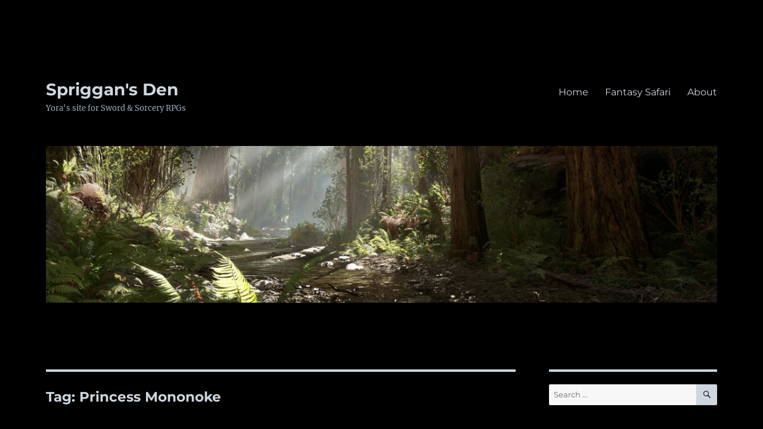

--- FILE ---
content_type: text/html; charset=UTF-8
request_url: http://spriggans-den.com/tag/princess-mononoke/
body_size: 16206
content:
<!DOCTYPE html>
<html lang="en-US" prefix="og: http://ogp.me/ns#" class="no-js">
<head>
	<meta charset="UTF-8">
	<meta name="viewport" content="width=device-width, initial-scale=1.0">
	<link rel="profile" href="https://gmpg.org/xfn/11">
		<script>(function(html){html.className = html.className.replace(/\bno-js\b/,'js')})(document.documentElement);</script>
<title>Princess Mononoke &#8211; Spriggan&#039;s Den</title>
<meta name='robots' content='max-image-preview:large' />
	<style>img:is([sizes="auto" i], [sizes^="auto," i]) { contain-intrinsic-size: 3000px 1500px }</style>
	<link rel="alternate" type="application/rss+xml" title="Spriggan&#039;s Den &raquo; Feed" href="https://spriggans-den.com/feed/" />
<link rel="alternate" type="application/rss+xml" title="Spriggan&#039;s Den &raquo; Comments Feed" href="https://spriggans-den.com/comments/feed/" />
<link rel="alternate" type="application/rss+xml" title="Spriggan&#039;s Den &raquo; Princess Mononoke Tag Feed" href="https://spriggans-den.com/tag/princess-mononoke/feed/" />
<script>
window._wpemojiSettings = {"baseUrl":"https:\/\/s.w.org\/images\/core\/emoji\/16.0.1\/72x72\/","ext":".png","svgUrl":"https:\/\/s.w.org\/images\/core\/emoji\/16.0.1\/svg\/","svgExt":".svg","source":{"concatemoji":"http:\/\/spriggans-den.com\/wp-includes\/js\/wp-emoji-release.min.js?ver=6.8.3"}};
/*! This file is auto-generated */
!function(s,n){var o,i,e;function c(e){try{var t={supportTests:e,timestamp:(new Date).valueOf()};sessionStorage.setItem(o,JSON.stringify(t))}catch(e){}}function p(e,t,n){e.clearRect(0,0,e.canvas.width,e.canvas.height),e.fillText(t,0,0);var t=new Uint32Array(e.getImageData(0,0,e.canvas.width,e.canvas.height).data),a=(e.clearRect(0,0,e.canvas.width,e.canvas.height),e.fillText(n,0,0),new Uint32Array(e.getImageData(0,0,e.canvas.width,e.canvas.height).data));return t.every(function(e,t){return e===a[t]})}function u(e,t){e.clearRect(0,0,e.canvas.width,e.canvas.height),e.fillText(t,0,0);for(var n=e.getImageData(16,16,1,1),a=0;a<n.data.length;a++)if(0!==n.data[a])return!1;return!0}function f(e,t,n,a){switch(t){case"flag":return n(e,"\ud83c\udff3\ufe0f\u200d\u26a7\ufe0f","\ud83c\udff3\ufe0f\u200b\u26a7\ufe0f")?!1:!n(e,"\ud83c\udde8\ud83c\uddf6","\ud83c\udde8\u200b\ud83c\uddf6")&&!n(e,"\ud83c\udff4\udb40\udc67\udb40\udc62\udb40\udc65\udb40\udc6e\udb40\udc67\udb40\udc7f","\ud83c\udff4\u200b\udb40\udc67\u200b\udb40\udc62\u200b\udb40\udc65\u200b\udb40\udc6e\u200b\udb40\udc67\u200b\udb40\udc7f");case"emoji":return!a(e,"\ud83e\udedf")}return!1}function g(e,t,n,a){var r="undefined"!=typeof WorkerGlobalScope&&self instanceof WorkerGlobalScope?new OffscreenCanvas(300,150):s.createElement("canvas"),o=r.getContext("2d",{willReadFrequently:!0}),i=(o.textBaseline="top",o.font="600 32px Arial",{});return e.forEach(function(e){i[e]=t(o,e,n,a)}),i}function t(e){var t=s.createElement("script");t.src=e,t.defer=!0,s.head.appendChild(t)}"undefined"!=typeof Promise&&(o="wpEmojiSettingsSupports",i=["flag","emoji"],n.supports={everything:!0,everythingExceptFlag:!0},e=new Promise(function(e){s.addEventListener("DOMContentLoaded",e,{once:!0})}),new Promise(function(t){var n=function(){try{var e=JSON.parse(sessionStorage.getItem(o));if("object"==typeof e&&"number"==typeof e.timestamp&&(new Date).valueOf()<e.timestamp+604800&&"object"==typeof e.supportTests)return e.supportTests}catch(e){}return null}();if(!n){if("undefined"!=typeof Worker&&"undefined"!=typeof OffscreenCanvas&&"undefined"!=typeof URL&&URL.createObjectURL&&"undefined"!=typeof Blob)try{var e="postMessage("+g.toString()+"("+[JSON.stringify(i),f.toString(),p.toString(),u.toString()].join(",")+"));",a=new Blob([e],{type:"text/javascript"}),r=new Worker(URL.createObjectURL(a),{name:"wpTestEmojiSupports"});return void(r.onmessage=function(e){c(n=e.data),r.terminate(),t(n)})}catch(e){}c(n=g(i,f,p,u))}t(n)}).then(function(e){for(var t in e)n.supports[t]=e[t],n.supports.everything=n.supports.everything&&n.supports[t],"flag"!==t&&(n.supports.everythingExceptFlag=n.supports.everythingExceptFlag&&n.supports[t]);n.supports.everythingExceptFlag=n.supports.everythingExceptFlag&&!n.supports.flag,n.DOMReady=!1,n.readyCallback=function(){n.DOMReady=!0}}).then(function(){return e}).then(function(){var e;n.supports.everything||(n.readyCallback(),(e=n.source||{}).concatemoji?t(e.concatemoji):e.wpemoji&&e.twemoji&&(t(e.twemoji),t(e.wpemoji)))}))}((window,document),window._wpemojiSettings);
</script>
<style id='wp-emoji-styles-inline-css'>

	img.wp-smiley, img.emoji {
		display: inline !important;
		border: none !important;
		box-shadow: none !important;
		height: 1em !important;
		width: 1em !important;
		margin: 0 0.07em !important;
		vertical-align: -0.1em !important;
		background: none !important;
		padding: 0 !important;
	}
</style>
<style id='classic-theme-styles-inline-css'>
/*! This file is auto-generated */
.wp-block-button__link{color:#fff;background-color:#32373c;border-radius:9999px;box-shadow:none;text-decoration:none;padding:calc(.667em + 2px) calc(1.333em + 2px);font-size:1.125em}.wp-block-file__button{background:#32373c;color:#fff;text-decoration:none}
</style>
<style id='activitypub-follow-me-style-inline-css'>
body.modal-open{overflow:hidden}.activitypub-modal__overlay{align-items:center;background-color:rgba(0,0,0,.5);bottom:0;color:initial;display:flex;justify-content:center;left:0;padding:1rem;position:fixed;right:0;top:0;z-index:100000}.activitypub-modal__overlay.compact{align-items:flex-start;background-color:transparent;bottom:auto;justify-content:flex-start;left:auto;padding:0;position:absolute;right:auto;top:auto;z-index:100}.activitypub-modal__overlay[hidden]{display:none}.activitypub-modal__frame{animation:activitypub-modal-appear .2s ease-out;background-color:var(--wp--preset--color--white,#fff);border-radius:8px;box-shadow:0 5px 15px rgba(0,0,0,.3);display:flex;flex-direction:column;max-height:calc(100vh - 2rem);max-width:660px;overflow:hidden;width:100%}.compact .activitypub-modal__frame{box-shadow:0 2px 8px rgba(0,0,0,.1);max-height:300px;max-width:-moz-min-content;max-width:min-content;min-width:250px;width:auto}.activitypub-modal__header{align-items:center;border-bottom:1px solid var(--wp--preset--color--light-gray,#f0f0f0);display:flex;flex-shrink:0;justify-content:space-between;padding:2rem 2rem 1.5rem}.compact .activitypub-modal__header{display:none}.activitypub-modal__header .activitypub-modal__close{align-items:center;border:none;cursor:pointer;display:flex;justify-content:center;padding:.5rem;width:auto}.activitypub-modal__header .activitypub-modal__close:active{border:none;padding:.5rem}.activitypub-modal__title{font-size:130%;font-weight:600;line-height:1.4;margin:0!important}.activitypub-modal__content{overflow-y:auto}@keyframes activitypub-modal-appear{0%{opacity:0;transform:translateY(20px)}to{opacity:1;transform:translateY(0)}}.activitypub-follow-me-block-wrapper{display:block;margin:1rem 0;position:relative}.activitypub-follow-me-block-wrapper .activitypub-profile{padding:1rem 0}.activitypub-follow-me-block-wrapper .activitypub-profile__body{display:flex;flex-wrap:wrap}.activitypub-follow-me-block-wrapper .activitypub-profile__avatar{border-radius:50%;height:75px;margin-right:1rem;-o-object-fit:cover;object-fit:cover;width:75px}.activitypub-follow-me-block-wrapper .activitypub-profile__content{align-items:center;display:flex;flex:1;flex-wrap:wrap;justify-content:space-between;min-width:0}.activitypub-follow-me-block-wrapper .activitypub-profile__info{display:block;flex:1;min-width:0}.activitypub-follow-me-block-wrapper .activitypub-profile__name{font-size:1.25em;overflow:hidden;text-overflow:ellipsis;white-space:nowrap}.activitypub-follow-me-block-wrapper .activitypub-profile__handle,.activitypub-follow-me-block-wrapper .activitypub-profile__name{color:inherit;line-height:1.2;overflow:hidden;text-overflow:ellipsis;white-space:nowrap}.activitypub-follow-me-block-wrapper .activitypub-profile div.wp-block-button{align-items:center;display:flex;margin:0 0 0 1rem}.activitypub-follow-me-block-wrapper .activitypub-profile .wp-block-button__link{margin:0}.activitypub-follow-me-block-wrapper .activitypub-profile .is-small{font-size:.8rem;padding:.25rem .5rem}.activitypub-follow-me-block-wrapper .activitypub-profile .is-compact{font-size:.9rem;padding:.4rem .8rem}.activitypub-follow-me-block-wrapper:not(.is-style-button-only):not(.is-style-profile) .activitypub-profile__bio,.activitypub-follow-me-block-wrapper:not(.is-style-button-only):not(.is-style-profile) .activitypub-profile__stats{display:none}.activitypub-follow-me-block-wrapper.is-style-button-only .activitypub-profile{padding:0}.activitypub-follow-me-block-wrapper.is-style-button-only .activitypub-profile__body{display:block;padding:0}.activitypub-follow-me-block-wrapper.is-style-button-only .activitypub-profile__content{display:inline}.activitypub-follow-me-block-wrapper.is-style-button-only div.wp-block-button{display:inline-block;margin:0}.activitypub-follow-me-block-wrapper.is-style-button-only .activitypub-profile__avatar,.activitypub-follow-me-block-wrapper.is-style-button-only .activitypub-profile__bio,.activitypub-follow-me-block-wrapper.is-style-button-only .activitypub-profile__handle,.activitypub-follow-me-block-wrapper.is-style-button-only .activitypub-profile__name,.activitypub-follow-me-block-wrapper.is-style-button-only .activitypub-profile__stats{display:none}.activitypub-follow-me-block-wrapper.is-style-profile{border-radius:8px;box-shadow:0 2px 8px rgba(0,0,0,.1);overflow:hidden}.activitypub-follow-me-block-wrapper.is-style-profile .activitypub-profile,.activitypub-follow-me-block-wrapper.is-style-profile.has-background .activitypub-profile{padding:0}.activitypub-follow-me-block-wrapper.is-style-profile .activitypub-profile__header{background-color:#ccc;background-position:50%;background-size:cover;height:120px;width:100%}.activitypub-follow-me-block-wrapper.is-style-profile .activitypub-profile__body{padding:1rem}.activitypub-follow-me-block-wrapper.is-style-profile .activitypub-profile__avatar{height:64px;width:64px}.activitypub-follow-me-block-wrapper.is-style-profile .activitypub-profile__content{flex:1;min-width:0}.activitypub-follow-me-block-wrapper.is-style-profile .activitypub-profile__name{margin-bottom:.25rem}.activitypub-follow-me-block-wrapper.is-style-profile .activitypub-profile__bio{font-size:90%;line-height:1.4;margin-top:16px;width:100%}.activitypub-follow-me-block-wrapper.is-style-profile .activitypub-profile__bio p{margin:0 0 .5rem}.activitypub-follow-me-block-wrapper.is-style-profile .activitypub-profile__bio p:last-child{margin-bottom:0}.activitypub-follow-me-block-wrapper.is-style-profile .activitypub-profile__stats{display:flex;font-size:.9em;gap:16px;margin-top:1rem;width:100%}.activitypub-follow-me-block-wrapper.has-background .activitypub-profile,.activitypub-follow-me-block-wrapper.has-border .activitypub-profile{padding-left:1rem;padding-right:1rem}.activitypub-dialog__section{border-bottom:1px solid var(--wp--preset--color--light-gray,#f0f0f0);padding:1.5rem 2rem}.activitypub-dialog__section:last-child{border-bottom:none;padding-bottom:2rem}.activitypub-dialog__section h4{font-size:110%;margin-bottom:.5rem;margin-top:0}.activitypub-dialog__description{color:inherit;font-size:95%;margin-bottom:1rem}.activitypub-dialog__button-group{display:flex;margin-bottom:.5rem;width:100%}.activitypub-dialog__button-group input[type]{border:1px solid var(--wp--preset--color--gray,#e2e4e7);border-radius:4px 0 0 4px;flex:1;line-height:1;margin:0}.activitypub-dialog__button-group input[type]::-moz-placeholder{opacity:.5}.activitypub-dialog__button-group input[type]::placeholder{opacity:.5}.activitypub-dialog__button-group input[type][aria-invalid=true]{border-color:var(--wp--preset--color--vivid-red)}.activitypub-dialog__button-group button{border-radius:0 4px 4px 0!important;margin-left:-1px!important;min-width:22.5%;width:auto}.activitypub-dialog__error{color:var(--wp--preset--color--vivid-red);font-size:90%;margin-top:.5rem}

</style>
<link rel='stylesheet' id='activitypub-followers-style-css' href='http://spriggans-den.com/wp-content/plugins/activitypub/build/followers/style-index.css?ver=2.0.1' media='all' />
<style id='activitypub-reactions-style-inline-css'>
body.modal-open{overflow:hidden}.activitypub-modal__overlay{align-items:center;background-color:rgba(0,0,0,.5);bottom:0;color:initial;display:flex;justify-content:center;left:0;padding:1rem;position:fixed;right:0;top:0;z-index:100000}.activitypub-modal__overlay.compact{align-items:flex-start;background-color:transparent;bottom:auto;justify-content:flex-start;left:auto;padding:0;position:absolute;right:auto;top:auto;z-index:100}.activitypub-modal__overlay[hidden]{display:none}.activitypub-modal__frame{animation:activitypub-modal-appear .2s ease-out;background-color:var(--wp--preset--color--white,#fff);border-radius:8px;box-shadow:0 5px 15px rgba(0,0,0,.3);display:flex;flex-direction:column;max-height:calc(100vh - 2rem);max-width:660px;overflow:hidden;width:100%}.compact .activitypub-modal__frame{box-shadow:0 2px 8px rgba(0,0,0,.1);max-height:300px;max-width:-moz-min-content;max-width:min-content;min-width:250px;width:auto}.activitypub-modal__header{align-items:center;border-bottom:1px solid var(--wp--preset--color--light-gray,#f0f0f0);display:flex;flex-shrink:0;justify-content:space-between;padding:2rem 2rem 1.5rem}.compact .activitypub-modal__header{display:none}.activitypub-modal__header .activitypub-modal__close{align-items:center;border:none;cursor:pointer;display:flex;justify-content:center;padding:.5rem;width:auto}.activitypub-modal__header .activitypub-modal__close:active{border:none;padding:.5rem}.activitypub-modal__title{font-size:130%;font-weight:600;line-height:1.4;margin:0!important}.activitypub-modal__content{overflow-y:auto}@keyframes activitypub-modal-appear{0%{opacity:0;transform:translateY(20px)}to{opacity:1;transform:translateY(0)}}.wp-block-activitypub-reactions{margin-bottom:2rem;margin-top:2rem;position:relative}.wp-block-activitypub-reactions.has-background,.wp-block-activitypub-reactions.has-border{box-sizing:border-box;padding:2rem}.wp-block-activitypub-reactions .activitypub-reactions{display:flex;flex-direction:column;flex-wrap:wrap}.wp-block-activitypub-reactions .reaction-group{align-items:center;display:flex;gap:.75rem;justify-content:flex-start;margin:.5em 0;position:relative;width:100%}@media(max-width:782px){.wp-block-activitypub-reactions .reaction-group:has(.reaction-avatars:not(:empty)){justify-content:space-between}}.wp-block-activitypub-reactions .reaction-group .reaction-avatars{align-items:center;display:flex;flex-direction:row;list-style:none;margin:0!important;padding:0}.wp-block-activitypub-reactions .reaction-group .reaction-avatars li{margin:0 -10px 0 0;padding:0;transition:transform .2s ease}.wp-block-activitypub-reactions .reaction-group .reaction-avatars li:not([hidden]):not(:has(~li:not([hidden]))){margin-right:0}.wp-block-activitypub-reactions .reaction-group .reaction-avatars li:hover{transform:translateY(-2px);z-index:2}.wp-block-activitypub-reactions .reaction-group .reaction-avatars li a{border-radius:50%;box-shadow:none;display:block;line-height:1;text-decoration:none}.wp-block-activitypub-reactions .reaction-group .reaction-avatar{max-height:32px;max-width:32px;overflow:hidden;-moz-force-broken-image-icon:1;border:.5px solid var(--wp--preset--color--contrast,hsla(0,0%,100%,.8));border-radius:50%;box-shadow:0 0 0 .5px hsla(0,0%,100%,.8),0 1px 3px rgba(0,0,0,.2);transition:transform .6s cubic-bezier(.34,1.56,.64,1);will-change:transform}.wp-block-activitypub-reactions .reaction-group .reaction-avatar:focus-visible,.wp-block-activitypub-reactions .reaction-group .reaction-avatar:hover{position:relative;transform:translateY(-5px);z-index:1}.wp-block-activitypub-reactions .reaction-group .reaction-label{align-items:center;background:none;border:none;border-radius:4px;color:currentColor;display:flex;flex:0 0 auto;font-size:70%;gap:.25rem;padding:.25rem .5rem;text-decoration:none;transition:background-color .2s ease;white-space:nowrap}.wp-block-activitypub-reactions .reaction-group .reaction-label:hover{background-color:rgba(0,0,0,.05);color:currentColor}.wp-block-activitypub-reactions .reaction-group .reaction-label:focus:not(:disabled){box-shadow:none;outline:1px solid currentColor;outline-offset:2px}.reactions-list{list-style:none;margin:0!important;padding:.5rem}.components-popover__content>.reactions-list{padding:0}.reactions-list .reaction-item{margin:0 0 .5rem}.reactions-list .reaction-item:last-child{margin-bottom:0}.reactions-list .reaction-item a{align-items:center;border-radius:4px;box-shadow:none;color:inherit;display:flex;gap:.75rem;padding:.5rem;text-decoration:none;transition:background-color .2s ease}.reactions-list .reaction-item a:hover{background-color:rgba(0,0,0,.03)}.reactions-list .reaction-item img{border:1px solid var(--wp--preset--color--light-gray,#f0f0f0);border-radius:50%;box-shadow:none;height:36px;width:36px}.reactions-list .reaction-item .reaction-name{font-size:75%}.components-popover__content{box-shadow:0 2px 8px rgba(0,0,0,.1);max-height:300px;max-width:-moz-min-content;max-width:min-content;min-width:250px;padding:.5rem;width:auto}

</style>
<style id='activitypub-reply-style-inline-css'>
.activitypub-embed{background:#fff;border:1px solid #e6e6e6;border-radius:12px;font-family:-apple-system,BlinkMacSystemFont,Segoe UI,Roboto,Helvetica,Arial,sans-serif;max-width:100%;padding:0}.activitypub-reply-block .activitypub-embed{margin:1em 0}.activitypub-embed-header{align-items:center;display:flex;gap:10px;padding:15px}.activitypub-embed-header img{border-radius:50%;height:48px;width:48px}.activitypub-embed-header-text{flex-grow:1}.activitypub-embed-header-text h2{color:#000;font-size:15px;font-weight:600;margin:0;padding:0}.activitypub-embed-header-text .ap-account{color:#687684;font-size:14px;text-decoration:none}.activitypub-embed-content{padding:0 15px 15px}.activitypub-embed-content .ap-title{color:#000;font-size:23px;font-weight:600;margin:0 0 10px;padding:0}.activitypub-embed-content .ap-subtitle{color:#000;font-size:15px;margin:0 0 15px}.activitypub-embed-content .ap-preview{border:1px solid #e6e6e6}.activitypub-embed-content .ap-preview img{display:block;height:auto}.activitypub-embed-content .ap-preview{border-radius:8px;box-sizing:border-box;display:grid;gap:2px;grid-template-columns:1fr 1fr;grid-template-rows:1fr 1fr;margin:1em 0 0;min-height:64px;overflow:hidden;position:relative;width:100%}.activitypub-embed-content .ap-preview.layout-1{grid-template-columns:1fr;grid-template-rows:1fr}.activitypub-embed-content .ap-preview.layout-2{aspect-ratio:auto;grid-template-rows:1fr;height:auto}.activitypub-embed-content .ap-preview.layout-3>img:first-child{grid-row:span 2}.activitypub-embed-content .ap-preview img{border:0;box-sizing:border-box;display:inline-block;height:100%;-o-object-fit:cover;object-fit:cover;overflow:hidden;position:relative;width:100%}.activitypub-embed-content .ap-preview audio,.activitypub-embed-content .ap-preview video{display:block;grid-column:1/span 2;max-width:100%}.activitypub-embed-content .ap-preview audio{width:100%}.activitypub-embed-content .ap-preview-text{padding:15px}.activitypub-embed-meta{border-top:1px solid #e6e6e6;color:#687684;display:flex;font-size:13px;gap:15px;padding:15px}.activitypub-embed-meta .ap-stat{align-items:center;display:flex;gap:5px}@media only screen and (max-width:399px){.activitypub-embed-meta span.ap-stat{display:none!important}}.activitypub-embed-meta a.ap-stat{color:inherit;text-decoration:none}.activitypub-embed-meta strong{color:#000;font-weight:600}.activitypub-embed-meta .ap-stat-label{color:#687684}.wp-block-activitypub-reply .components-spinner{height:12px;margin-bottom:0;margin-top:0;width:12px}

</style>
<link rel='stylesheet' id='twentysixteen-fonts-css' href='http://spriggans-den.com/wp-content/themes/twentysixteen/fonts/merriweather-plus-montserrat-plus-inconsolata.css?ver=20230328' media='all' />
<link rel='stylesheet' id='genericons-css' href='http://spriggans-den.com/wp-content/themes/twentysixteen/genericons/genericons.css?ver=20201208' media='all' />
<link rel='stylesheet' id='twentysixteen-style-css' href='http://spriggans-den.com/wp-content/themes/twentysixteen/style.css?ver=20250715' media='all' />
<style id='twentysixteen-style-inline-css'>
	/* Color Scheme */

	/* Background Color */
	body {
		background-color: #262626;
	}

	/* Page Background Color */
	.site {
		background-color: #1a1a1a;
	}

	mark,
	ins,
	button,
	button[disabled]:hover,
	button[disabled]:focus,
	input[type="button"],
	input[type="button"][disabled]:hover,
	input[type="button"][disabled]:focus,
	input[type="reset"],
	input[type="reset"][disabled]:hover,
	input[type="reset"][disabled]:focus,
	input[type="submit"],
	input[type="submit"][disabled]:hover,
	input[type="submit"][disabled]:focus,
	.menu-toggle.toggled-on,
	.menu-toggle.toggled-on:hover,
	.menu-toggle.toggled-on:focus,
	.pagination .prev,
	.pagination .next,
	.pagination .prev:hover,
	.pagination .prev:focus,
	.pagination .next:hover,
	.pagination .next:focus,
	.pagination .nav-links:before,
	.pagination .nav-links:after,
	.widget_calendar tbody a,
	.widget_calendar tbody a:hover,
	.widget_calendar tbody a:focus,
	.page-links a,
	.page-links a:hover,
	.page-links a:focus {
		color: #1a1a1a;
	}

	/* Link Color */
	.menu-toggle:hover,
	.menu-toggle:focus,
	a,
	.main-navigation a:hover,
	.main-navigation a:focus,
	.dropdown-toggle:hover,
	.dropdown-toggle:focus,
	.social-navigation a:hover:before,
	.social-navigation a:focus:before,
	.post-navigation a:hover .post-title,
	.post-navigation a:focus .post-title,
	.tagcloud a:hover,
	.tagcloud a:focus,
	.site-branding .site-title a:hover,
	.site-branding .site-title a:focus,
	.entry-title a:hover,
	.entry-title a:focus,
	.entry-footer a:hover,
	.entry-footer a:focus,
	.comment-metadata a:hover,
	.comment-metadata a:focus,
	.pingback .comment-edit-link:hover,
	.pingback .comment-edit-link:focus,
	.comment-reply-link,
	.comment-reply-link:hover,
	.comment-reply-link:focus,
	.required,
	.site-info a:hover,
	.site-info a:focus {
		color: #9adffd;
	}

	mark,
	ins,
	button:hover,
	button:focus,
	input[type="button"]:hover,
	input[type="button"]:focus,
	input[type="reset"]:hover,
	input[type="reset"]:focus,
	input[type="submit"]:hover,
	input[type="submit"]:focus,
	.pagination .prev:hover,
	.pagination .prev:focus,
	.pagination .next:hover,
	.pagination .next:focus,
	.widget_calendar tbody a,
	.page-links a:hover,
	.page-links a:focus {
		background-color: #9adffd;
	}

	input[type="date"]:focus,
	input[type="time"]:focus,
	input[type="datetime-local"]:focus,
	input[type="week"]:focus,
	input[type="month"]:focus,
	input[type="text"]:focus,
	input[type="email"]:focus,
	input[type="url"]:focus,
	input[type="password"]:focus,
	input[type="search"]:focus,
	input[type="tel"]:focus,
	input[type="number"]:focus,
	textarea:focus,
	.tagcloud a:hover,
	.tagcloud a:focus,
	.menu-toggle:hover,
	.menu-toggle:focus {
		border-color: #9adffd;
	}

	/* Main Text Color */
	body,
	blockquote cite,
	blockquote small,
	.main-navigation a,
	.menu-toggle,
	.dropdown-toggle,
	.social-navigation a,
	.post-navigation a,
	.pagination a:hover,
	.pagination a:focus,
	.widget-title a,
	.site-branding .site-title a,
	.entry-title a,
	.page-links > .page-links-title,
	.comment-author,
	.comment-reply-title small a:hover,
	.comment-reply-title small a:focus {
		color: #e5e5e5;
	}

	blockquote,
	.menu-toggle.toggled-on,
	.menu-toggle.toggled-on:hover,
	.menu-toggle.toggled-on:focus,
	.post-navigation,
	.post-navigation div + div,
	.pagination,
	.widget,
	.page-header,
	.page-links a,
	.comments-title,
	.comment-reply-title {
		border-color: #e5e5e5;
	}

	button,
	button[disabled]:hover,
	button[disabled]:focus,
	input[type="button"],
	input[type="button"][disabled]:hover,
	input[type="button"][disabled]:focus,
	input[type="reset"],
	input[type="reset"][disabled]:hover,
	input[type="reset"][disabled]:focus,
	input[type="submit"],
	input[type="submit"][disabled]:hover,
	input[type="submit"][disabled]:focus,
	.menu-toggle.toggled-on,
	.menu-toggle.toggled-on:hover,
	.menu-toggle.toggled-on:focus,
	.pagination:before,
	.pagination:after,
	.pagination .prev,
	.pagination .next,
	.page-links a {
		background-color: #e5e5e5;
	}

	/* Secondary Text Color */

	/**
	 * IE8 and earlier will drop any block with CSS3 selectors.
	 * Do not combine these styles with the next block.
	 */
	body:not(.search-results) .entry-summary {
		color: #c1c1c1;
	}

	blockquote,
	.post-password-form label,
	a:hover,
	a:focus,
	a:active,
	.post-navigation .meta-nav,
	.image-navigation,
	.comment-navigation,
	.widget_recent_entries .post-date,
	.widget_rss .rss-date,
	.widget_rss cite,
	.site-description,
	.author-bio,
	.entry-footer,
	.entry-footer a,
	.sticky-post,
	.taxonomy-description,
	.entry-caption,
	.comment-metadata,
	.pingback .edit-link,
	.comment-metadata a,
	.pingback .comment-edit-link,
	.comment-form label,
	.comment-notes,
	.comment-awaiting-moderation,
	.logged-in-as,
	.form-allowed-tags,
	.site-info,
	.site-info a,
	.wp-caption .wp-caption-text,
	.gallery-caption,
	.widecolumn label,
	.widecolumn .mu_register label {
		color: #c1c1c1;
	}

	.widget_calendar tbody a:hover,
	.widget_calendar tbody a:focus {
		background-color: #c1c1c1;
	}

	/* Border Color */
	fieldset,
	pre,
	abbr,
	acronym,
	table,
	th,
	td,
	input[type="date"],
	input[type="time"],
	input[type="datetime-local"],
	input[type="week"],
	input[type="month"],
	input[type="text"],
	input[type="email"],
	input[type="url"],
	input[type="password"],
	input[type="search"],
	input[type="tel"],
	input[type="number"],
	textarea,
	.main-navigation li,
	.main-navigation .primary-menu,
	.menu-toggle,
	.dropdown-toggle:after,
	.social-navigation a,
	.image-navigation,
	.comment-navigation,
	.tagcloud a,
	.entry-content,
	.entry-summary,
	.page-links a,
	.page-links > span,
	.comment-list article,
	.comment-list .pingback,
	.comment-list .trackback,
	.comment-reply-link,
	.no-comments,
	.widecolumn .mu_register .mu_alert {
		border-color: #e5e5e5; /* Fallback for IE7 and IE8 */
		border-color: rgba( 229, 229, 229, 0.2);
	}

	hr,
	code {
		background-color: #e5e5e5; /* Fallback for IE7 and IE8 */
		background-color: rgba( 229, 229, 229, 0.2);
	}

	@media screen and (min-width: 56.875em) {
		.main-navigation li:hover > a,
		.main-navigation li.focus > a {
			color: #9adffd;
		}

		.main-navigation ul ul,
		.main-navigation ul ul li {
			border-color: rgba( 229, 229, 229, 0.2);
		}

		.main-navigation ul ul:before {
			border-top-color: rgba( 229, 229, 229, 0.2);
			border-bottom-color: rgba( 229, 229, 229, 0.2);
		}

		.main-navigation ul ul li {
			background-color: #1a1a1a;
		}

		.main-navigation ul ul:after {
			border-top-color: #1a1a1a;
			border-bottom-color: #1a1a1a;
		}
	}


		/* Custom Page Background Color */
		.site {
			background-color: #000000;
		}

		mark,
		ins,
		button,
		button[disabled]:hover,
		button[disabled]:focus,
		input[type="button"],
		input[type="button"][disabled]:hover,
		input[type="button"][disabled]:focus,
		input[type="reset"],
		input[type="reset"][disabled]:hover,
		input[type="reset"][disabled]:focus,
		input[type="submit"],
		input[type="submit"][disabled]:hover,
		input[type="submit"][disabled]:focus,
		.menu-toggle.toggled-on,
		.menu-toggle.toggled-on:hover,
		.menu-toggle.toggled-on:focus,
		.pagination .prev,
		.pagination .next,
		.pagination .prev:hover,
		.pagination .prev:focus,
		.pagination .next:hover,
		.pagination .next:focus,
		.pagination .nav-links:before,
		.pagination .nav-links:after,
		.widget_calendar tbody a,
		.widget_calendar tbody a:hover,
		.widget_calendar tbody a:focus,
		.page-links a,
		.page-links a:hover,
		.page-links a:focus {
			color: #000000;
		}

		@media screen and (min-width: 56.875em) {
			.main-navigation ul ul li {
				background-color: #000000;
			}

			.main-navigation ul ul:after {
				border-top-color: #000000;
				border-bottom-color: #000000;
			}
		}
	

		/* Custom Link Color */
		.menu-toggle:hover,
		.menu-toggle:focus,
		a,
		.main-navigation a:hover,
		.main-navigation a:focus,
		.dropdown-toggle:hover,
		.dropdown-toggle:focus,
		.social-navigation a:hover:before,
		.social-navigation a:focus:before,
		.post-navigation a:hover .post-title,
		.post-navigation a:focus .post-title,
		.tagcloud a:hover,
		.tagcloud a:focus,
		.site-branding .site-title a:hover,
		.site-branding .site-title a:focus,
		.entry-title a:hover,
		.entry-title a:focus,
		.entry-footer a:hover,
		.entry-footer a:focus,
		.comment-metadata a:hover,
		.comment-metadata a:focus,
		.pingback .comment-edit-link:hover,
		.pingback .comment-edit-link:focus,
		.comment-reply-link,
		.comment-reply-link:hover,
		.comment-reply-link:focus,
		.required,
		.site-info a:hover,
		.site-info a:focus {
			color: #377fbf;
		}

		mark,
		ins,
		button:hover,
		button:focus,
		input[type="button"]:hover,
		input[type="button"]:focus,
		input[type="reset"]:hover,
		input[type="reset"]:focus,
		input[type="submit"]:hover,
		input[type="submit"]:focus,
		.pagination .prev:hover,
		.pagination .prev:focus,
		.pagination .next:hover,
		.pagination .next:focus,
		.widget_calendar tbody a,
		.page-links a:hover,
		.page-links a:focus {
			background-color: #377fbf;
		}

		input[type="date"]:focus,
		input[type="time"]:focus,
		input[type="datetime-local"]:focus,
		input[type="week"]:focus,
		input[type="month"]:focus,
		input[type="text"]:focus,
		input[type="email"]:focus,
		input[type="url"]:focus,
		input[type="password"]:focus,
		input[type="search"]:focus,
		input[type="tel"]:focus,
		input[type="number"]:focus,
		textarea:focus,
		.tagcloud a:hover,
		.tagcloud a:focus,
		.menu-toggle:hover,
		.menu-toggle:focus {
			border-color: #377fbf;
		}

		@media screen and (min-width: 56.875em) {
			.main-navigation li:hover > a,
			.main-navigation li.focus > a {
				color: #377fbf;
			}
		}
	

		/* Custom Main Text Color */
		body,
		blockquote cite,
		blockquote small,
		.main-navigation a,
		.menu-toggle,
		.dropdown-toggle,
		.social-navigation a,
		.post-navigation a,
		.pagination a:hover,
		.pagination a:focus,
		.widget-title a,
		.site-branding .site-title a,
		.entry-title a,
		.page-links > .page-links-title,
		.comment-author,
		.comment-reply-title small a:hover,
		.comment-reply-title small a:focus {
			color: #ced7e0
		}

		blockquote,
		.menu-toggle.toggled-on,
		.menu-toggle.toggled-on:hover,
		.menu-toggle.toggled-on:focus,
		.post-navigation,
		.post-navigation div + div,
		.pagination,
		.widget,
		.page-header,
		.page-links a,
		.comments-title,
		.comment-reply-title {
			border-color: #ced7e0;
		}

		button,
		button[disabled]:hover,
		button[disabled]:focus,
		input[type="button"],
		input[type="button"][disabled]:hover,
		input[type="button"][disabled]:focus,
		input[type="reset"],
		input[type="reset"][disabled]:hover,
		input[type="reset"][disabled]:focus,
		input[type="submit"],
		input[type="submit"][disabled]:hover,
		input[type="submit"][disabled]:focus,
		.menu-toggle.toggled-on,
		.menu-toggle.toggled-on:hover,
		.menu-toggle.toggled-on:focus,
		.pagination:before,
		.pagination:after,
		.pagination .prev,
		.pagination .next,
		.page-links a {
			background-color: #ced7e0;
		}

		/* Border Color */
		fieldset,
		pre,
		abbr,
		acronym,
		table,
		th,
		td,
		input[type="date"],
		input[type="time"],
		input[type="datetime-local"],
		input[type="week"],
		input[type="month"],
		input[type="text"],
		input[type="email"],
		input[type="url"],
		input[type="password"],
		input[type="search"],
		input[type="tel"],
		input[type="number"],
		textarea,
		.main-navigation li,
		.main-navigation .primary-menu,
		.menu-toggle,
		.dropdown-toggle:after,
		.social-navigation a,
		.image-navigation,
		.comment-navigation,
		.tagcloud a,
		.entry-content,
		.entry-summary,
		.page-links a,
		.page-links > span,
		.comment-list article,
		.comment-list .pingback,
		.comment-list .trackback,
		.comment-reply-link,
		.no-comments,
		.widecolumn .mu_register .mu_alert {
			border-color: #ced7e0; /* Fallback for IE7 and IE8 */
			border-color: rgba( 206, 215, 224, 0.2);
		}

		hr,
		code {
			background-color: #ced7e0; /* Fallback for IE7 and IE8 */
			background-color: rgba( 206, 215, 224, 0.2);
		}

		@media screen and (min-width: 56.875em) {
			.main-navigation ul ul,
			.main-navigation ul ul li {
				border-color: rgba( 206, 215, 224, 0.2);
			}

			.main-navigation ul ul:before {
				border-top-color: rgba( 206, 215, 224, 0.2);
				border-bottom-color: rgba( 206, 215, 224, 0.2);
			}
		}
	

		/* Custom Secondary Text Color */

		/**
		 * IE8 and earlier will drop any block with CSS3 selectors.
		 * Do not combine these styles with the next block.
		 */
		body:not(.search-results) .entry-summary {
			color: #97abbf;
		}

		blockquote,
		.post-password-form label,
		a:hover,
		a:focus,
		a:active,
		.post-navigation .meta-nav,
		.image-navigation,
		.comment-navigation,
		.widget_recent_entries .post-date,
		.widget_rss .rss-date,
		.widget_rss cite,
		.site-description,
		.author-bio,
		.entry-footer,
		.entry-footer a,
		.sticky-post,
		.taxonomy-description,
		.entry-caption,
		.comment-metadata,
		.pingback .edit-link,
		.comment-metadata a,
		.pingback .comment-edit-link,
		.comment-form label,
		.comment-notes,
		.comment-awaiting-moderation,
		.logged-in-as,
		.form-allowed-tags,
		.site-info,
		.site-info a,
		.wp-caption .wp-caption-text,
		.gallery-caption,
		.widecolumn label,
		.widecolumn .mu_register label {
			color: #97abbf;
		}

		.widget_calendar tbody a:hover,
		.widget_calendar tbody a:focus {
			background-color: #97abbf;
		}
	
</style>
<link rel='stylesheet' id='twentysixteen-block-style-css' href='http://spriggans-den.com/wp-content/themes/twentysixteen/css/blocks.css?ver=20240817' media='all' />
<!--[if lt IE 10]>
<link rel='stylesheet' id='twentysixteen-ie-css' href='http://spriggans-den.com/wp-content/themes/twentysixteen/css/ie.css?ver=20170530' media='all' />
<![endif]-->
<!--[if lt IE 9]>
<link rel='stylesheet' id='twentysixteen-ie8-css' href='http://spriggans-den.com/wp-content/themes/twentysixteen/css/ie8.css?ver=20170530' media='all' />
<![endif]-->
<!--[if lt IE 8]>
<link rel='stylesheet' id='twentysixteen-ie7-css' href='http://spriggans-den.com/wp-content/themes/twentysixteen/css/ie7.css?ver=20170530' media='all' />
<![endif]-->
<!--[if lt IE 9]>
<script src="http://spriggans-den.com/wp-content/themes/twentysixteen/js/html5.js?ver=3.7.3" id="twentysixteen-html5-js"></script>
<![endif]-->
<script src="http://spriggans-den.com/wp-includes/js/jquery/jquery.min.js?ver=3.7.1" id="jquery-core-js"></script>
<script src="http://spriggans-den.com/wp-includes/js/jquery/jquery-migrate.min.js?ver=3.4.1" id="jquery-migrate-js"></script>
<script id="twentysixteen-script-js-extra">
var screenReaderText = {"expand":"expand child menu","collapse":"collapse child menu"};
</script>
<script src="http://spriggans-den.com/wp-content/themes/twentysixteen/js/functions.js?ver=20230629" id="twentysixteen-script-js" defer data-wp-strategy="defer"></script>
<link rel="https://api.w.org/" href="https://spriggans-den.com/wp-json/" /><link rel="alternate" title="JSON" type="application/json" href="https://spriggans-den.com/wp-json/wp/v2/tags/153" /><link rel="EditURI" type="application/rsd+xml" title="RSD" href="https://spriggans-den.com/xmlrpc.php?rsd" />
<meta name="generator" content="WordPress 6.8.3" />
<meta property="og:title" name="og:title" content="Princess Mononoke" />
<meta property="og:type" name="og:type" content="website" />
<meta property="og:description" name="og:description" content="Yora&#039;s site for Sword &amp; Sorcery RPGs" />
<meta property="og:locale" name="og:locale" content="en_US" />
<meta property="og:site_name" name="og:site_name" content="Spriggan&#039;s Den" />
<meta property="twitter:card" name="twitter:card" content="summary" />
<style>.recentcomments a{display:inline !important;padding:0 !important;margin:0 !important;}</style><style id="custom-background-css">
body.custom-background { background-color: #000000; }
</style>
			<style id="wp-custom-css">
			.content-area .post .entry-title {
	hyphens: manual;
}		</style>
		</head>

<body class="archive tag tag-princess-mononoke tag-153 custom-background wp-embed-responsive wp-theme-twentysixteen hfeed">
<div id="page" class="site">
	<div class="site-inner">
		<a class="skip-link screen-reader-text" href="#content">
			Skip to content		</a>

		<header id="masthead" class="site-header">
			<div class="site-header-main">
				<div class="site-branding">
																					<p class="site-title"><a href="https://spriggans-den.com/" rel="home" >Spriggan&#039;s Den</a></p>
												<p class="site-description">Yora&#039;s site for Sword &amp; Sorcery RPGs</p>
									</div><!-- .site-branding -->

									<button id="menu-toggle" class="menu-toggle">Menu</button>

					<div id="site-header-menu" class="site-header-menu">
													<nav id="site-navigation" class="main-navigation" aria-label="Primary Menu">
								<div class="menu-menu-1-container"><ul id="menu-menu-1" class="primary-menu"><li id="menu-item-40" class="menu-item menu-item-type-custom menu-item-object-custom menu-item-40"><a href="http://spriggans-den.com/">Home</a></li>
<li id="menu-item-1647" class="menu-item menu-item-type-post_type menu-item-object-page menu-item-1647"><a href="https://spriggans-den.com/fantasy-safari-index/">Fantasy Safari</a></li>
<li id="menu-item-41" class="menu-item menu-item-type-post_type menu-item-object-page menu-item-41"><a href="https://spriggans-den.com/about/">About</a></li>
</ul></div>							</nav><!-- .main-navigation -->
						
													<nav id="social-navigation" class="social-navigation" aria-label="Social Links Menu">
								<div class="menu-mastodon-container"><ul id="menu-mastodon" class="social-links-menu"><li id="menu-item-6291" class="menu-item menu-item-type-custom menu-item-object-custom menu-item-6291"><a rel="me" href="https://dice.camp/@Yora"><span class="screen-reader-text">@yora@dice.camp</span></a></li>
</ul></div>							</nav><!-- .social-navigation -->
											</div><!-- .site-header-menu -->
							</div><!-- .site-header-main -->

											<div class="header-image">
					<a href="https://spriggans-den.com/" rel="home" >
						<img src="http://spriggans-den.com/wp-content/uploads/2021/07/banner2.jpg" width="1200" height="280" alt="Spriggan&#039;s Den" sizes="(max-width: 709px) 85vw, (max-width: 909px) 81vw, (max-width: 1362px) 88vw, 1200px" srcset="https://spriggans-den.com/wp-content/uploads/2021/07/banner2.jpg 1200w, https://spriggans-den.com/wp-content/uploads/2021/07/banner2-300x70.jpg 300w, https://spriggans-den.com/wp-content/uploads/2021/07/banner2-1024x239.jpg 1024w, https://spriggans-den.com/wp-content/uploads/2021/07/banner2-768x179.jpg 768w" decoding="async" fetchpriority="high" />					</a>
				</div><!-- .header-image -->
					</header><!-- .site-header -->

		<div id="content" class="site-content">

	<div id="primary" class="content-area">
		<main id="main" class="site-main">

		
			<header class="page-header">
				<h1 class="page-title">Tag: <span>Princess Mononoke</span></h1>			</header><!-- .page-header -->

			
<article id="post-3843" class="post-3843 post type-post status-publish format-standard hentry category-creatures category-sword-sorcery category-worldbuilding tag-ancient-lands tag-avatar tag-bound-by-flame tag-dragon-age tag-morrowind tag-mushishi tag-planescape tag-princess-mononoke tag-retro-kaendor tag-spirits tag-warcraft tag-writing">
	<header class="entry-header">
		
		<h2 class="entry-title"><a href="https://spriggans-den.com/2017/03/13/spirits/" rel="bookmark">Spirits</a></h2>	</header><!-- .entry-header -->

	
	
	<div class="entry-content">
		<p><img decoding="async" class="aligncenter wp-image-3773 size-full" src="https://spriggans-den.com/wp-content/uploads/2017/02/Lady_of_Pain_by_Tony_Diterlizzi-2600_1994-04_TSR_Planescape_Campaign_Setting_-_Sigil_and_Beyond-e1486931371216.jpg" alt="" width="402" height="600" /></p>
<p><img decoding="async" class="aligncenter size-full wp-image-75" src="https://spriggans-den.com/wp-content/uploads/2013/11/ScreenShot9_zps36be947a.jpg" alt="" width="333" height="500" srcset="https://spriggans-den.com/wp-content/uploads/2013/11/ScreenShot9_zps36be947a.jpg 333w, https://spriggans-den.com/wp-content/uploads/2013/11/ScreenShot9_zps36be947a-199x300.jpg 199w" sizes="(max-width: 333px) 85vw, 333px" /></p>
<p><img loading="lazy" decoding="async" class="aligncenter size-full wp-image-3844" src="https://spriggans-den.com/wp-content/uploads/2017/03/5229520695_78211b1be3.jpg" alt="" width="500" height="269" srcset="https://spriggans-den.com/wp-content/uploads/2017/03/5229520695_78211b1be3.jpg 500w, https://spriggans-den.com/wp-content/uploads/2017/03/5229520695_78211b1be3-300x161.jpg 300w" sizes="auto, (max-width: 500px) 85vw, 500px" /></p>
<p><img loading="lazy" decoding="async" class="aligncenter size-full wp-image-3845" src="https://spriggans-den.com/wp-content/uploads/2017/03/tumblr_lkwqmhNQuN1qcknx9o1_500.jpg" alt="" width="480" height="480" srcset="https://spriggans-den.com/wp-content/uploads/2017/03/tumblr_lkwqmhNQuN1qcknx9o1_500.jpg 480w, https://spriggans-den.com/wp-content/uploads/2017/03/tumblr_lkwqmhNQuN1qcknx9o1_500-150x150.jpg 150w, https://spriggans-den.com/wp-content/uploads/2017/03/tumblr_lkwqmhNQuN1qcknx9o1_500-300x300.jpg 300w" sizes="auto, (max-width: 480px) 85vw, 480px" /></p>
<p><img loading="lazy" decoding="async" class="aligncenter size-full wp-image-3847" src="https://spriggans-den.com/wp-content/uploads/2017/03/8cba7afcbfb2ff2803838cc358430e79.jpg" alt="" width="600" height="450" srcset="https://spriggans-den.com/wp-content/uploads/2017/03/8cba7afcbfb2ff2803838cc358430e79.jpg 600w, https://spriggans-den.com/wp-content/uploads/2017/03/8cba7afcbfb2ff2803838cc358430e79-300x225.jpg 300w" sizes="auto, (max-width: 709px) 85vw, (max-width: 909px) 67vw, (max-width: 984px) 61vw, (max-width: 1362px) 45vw, 600px" /></p>
<p><img loading="lazy" decoding="async" class="aligncenter size-full wp-image-3846" src="https://spriggans-den.com/wp-content/uploads/2017/03/Jenova-AC.jpg" alt="" width="600" height="336" srcset="https://spriggans-den.com/wp-content/uploads/2017/03/Jenova-AC.jpg 600w, https://spriggans-den.com/wp-content/uploads/2017/03/Jenova-AC-300x168.jpg 300w" sizes="auto, (max-width: 709px) 85vw, (max-width: 909px) 67vw, (max-width: 984px) 61vw, (max-width: 1362px) 45vw, 600px" /></p>
<p><img loading="lazy" decoding="async" class="aligncenter size-full wp-image-3848" src="https://spriggans-den.com/wp-content/uploads/2017/03/1356931892765.jpg" alt="" width="600" height="503" srcset="https://spriggans-den.com/wp-content/uploads/2017/03/1356931892765.jpg 600w, https://spriggans-den.com/wp-content/uploads/2017/03/1356931892765-300x252.jpg 300w" sizes="auto, (max-width: 709px) 85vw, (max-width: 909px) 67vw, (max-width: 984px) 61vw, (max-width: 1362px) 45vw, 600px" /></p>
<p><img loading="lazy" decoding="async" class="aligncenter size-full wp-image-3849" src="https://spriggans-den.com/wp-content/uploads/2017/03/DorminEmon.jpg" alt="" width="600" height="301" srcset="https://spriggans-den.com/wp-content/uploads/2017/03/DorminEmon.jpg 600w, https://spriggans-den.com/wp-content/uploads/2017/03/DorminEmon-300x151.jpg 300w" sizes="auto, (max-width: 709px) 85vw, (max-width: 909px) 67vw, (max-width: 984px) 61vw, (max-width: 1362px) 45vw, 600px" /></p>
<p><img loading="lazy" decoding="async" class="aligncenter size-full wp-image-3850" src="https://spriggans-den.com/wp-content/uploads/2017/03/legend-of-korra-top-10-spirits-image-7.jpg" alt="" width="600" height="450" srcset="https://spriggans-den.com/wp-content/uploads/2017/03/legend-of-korra-top-10-spirits-image-7.jpg 600w, https://spriggans-den.com/wp-content/uploads/2017/03/legend-of-korra-top-10-spirits-image-7-300x225.jpg 300w" sizes="auto, (max-width: 709px) 85vw, (max-width: 909px) 67vw, (max-width: 984px) 61vw, (max-width: 1362px) 45vw, 600px" /></p>
<p><img loading="lazy" decoding="async" class="aligncenter size-full wp-image-3851" src="https://spriggans-den.com/wp-content/uploads/2017/03/Derelict_Reaper_cinematic_intro.png" alt="" width="600" height="337" srcset="https://spriggans-den.com/wp-content/uploads/2017/03/Derelict_Reaper_cinematic_intro.png 600w, https://spriggans-den.com/wp-content/uploads/2017/03/Derelict_Reaper_cinematic_intro-300x169.png 300w" sizes="auto, (max-width: 709px) 85vw, (max-width: 909px) 67vw, (max-width: 984px) 61vw, (max-width: 1362px) 45vw, 600px" /></p>
<p><img loading="lazy" decoding="async" class="aligncenter size-full wp-image-3852" src="https://spriggans-den.com/wp-content/uploads/2017/03/dragon_age_2_flemeth_by_sin.jpg" alt="" width="600" height="490" srcset="https://spriggans-den.com/wp-content/uploads/2017/03/dragon_age_2_flemeth_by_sin.jpg 600w, https://spriggans-den.com/wp-content/uploads/2017/03/dragon_age_2_flemeth_by_sin-300x245.jpg 300w" sizes="auto, (max-width: 709px) 85vw, (max-width: 909px) 67vw, (max-width: 984px) 61vw, (max-width: 1362px) 45vw, 600px" /></p>
<p><img loading="lazy" decoding="async" class="aligncenter size-full wp-image-3853" src="https://spriggans-den.com/wp-content/uploads/2017/03/mushishi-306.jpg" alt="" width="560" height="315" srcset="https://spriggans-den.com/wp-content/uploads/2017/03/mushishi-306.jpg 560w, https://spriggans-den.com/wp-content/uploads/2017/03/mushishi-306-300x169.jpg 300w" sizes="auto, (max-width: 560px) 85vw, 560px" /></p>
<p><img loading="lazy" decoding="async" class="aligncenter size-full wp-image-3854" src="https://spriggans-den.com/wp-content/uploads/2017/03/SappedNaaru.jpg" alt="" width="600" height="525" srcset="https://spriggans-den.com/wp-content/uploads/2017/03/SappedNaaru.jpg 600w, https://spriggans-den.com/wp-content/uploads/2017/03/SappedNaaru-300x263.jpg 300w" sizes="auto, (max-width: 709px) 85vw, (max-width: 909px) 67vw, (max-width: 984px) 61vw, (max-width: 1362px) 45vw, 600px" /></p>
<p><img loading="lazy" decoding="async" class="aligncenter size-full wp-image-3855" src="https://spriggans-den.com/wp-content/uploads/2017/03/tumblr_inline_n57dwa9BY51rhi1j2.jpg" alt="" width="255" height="497" srcset="https://spriggans-den.com/wp-content/uploads/2017/03/tumblr_inline_n57dwa9BY51rhi1j2.jpg 255w, https://spriggans-den.com/wp-content/uploads/2017/03/tumblr_inline_n57dwa9BY51rhi1j2-154x300.jpg 154w" sizes="auto, (max-width: 255px) 85vw, 255px" /></p>
<p><img loading="lazy" decoding="async" class="aligncenter size-full wp-image-3856" src="https://spriggans-den.com/wp-content/uploads/2017/03/LostCatacombsGreatDoor.png" alt="" width="600" height="555" srcset="https://spriggans-den.com/wp-content/uploads/2017/03/LostCatacombsGreatDoor.png 600w, https://spriggans-den.com/wp-content/uploads/2017/03/LostCatacombsGreatDoor-300x278.png 300w" sizes="auto, (max-width: 709px) 85vw, (max-width: 909px) 67vw, (max-width: 984px) 61vw, (max-width: 1362px) 45vw, 600px" /></p>
	</div><!-- .entry-content -->

	<footer class="entry-footer">
		<span class="byline"><img alt='' src='https://secure.gravatar.com/avatar/1e1282c4ff80792104d265df31e069323d134194f35a44c1df001e891dc826bc?s=49&#038;d=mm&#038;r=pg' srcset='https://secure.gravatar.com/avatar/1e1282c4ff80792104d265df31e069323d134194f35a44c1df001e891dc826bc?s=98&#038;d=mm&#038;r=pg 2x' class='avatar avatar-49 photo' height='49' width='49' loading='lazy' decoding='async'/><span class="screen-reader-text">Author </span><span class="author vcard"><a class="url fn n" href="https://spriggans-den.com/author/yora/">Yora</a></span></span><span class="posted-on"><span class="screen-reader-text">Posted on </span><a href="https://spriggans-den.com/2017/03/13/spirits/" rel="bookmark"><time class="entry-date published" datetime="2017-03-13T21:27:01+01:00">13/03/2017</time><time class="updated" datetime="2025-04-19T14:12:31+01:00">19/04/2025</time></a></span><span class="cat-links"><span class="screen-reader-text">Categories </span><a href="https://spriggans-den.com/category/creatures/" rel="category tag">creatures</a>, <a href="https://spriggans-den.com/category/sword-sorcery/" rel="category tag">sword &amp; sorcery</a>, <a href="https://spriggans-den.com/category/worldbuilding/" rel="category tag">worldbuilding</a></span><span class="tags-links"><span class="screen-reader-text">Tags </span><a href="https://spriggans-den.com/tag/ancient-lands/" rel="tag">Ancient Lands</a>, <a href="https://spriggans-den.com/tag/avatar/" rel="tag">Avatar</a>, <a href="https://spriggans-den.com/tag/bound-by-flame/" rel="tag">Bound by Flame</a>, <a href="https://spriggans-den.com/tag/dragon-age/" rel="tag">Dragon Age</a>, <a href="https://spriggans-den.com/tag/morrowind/" rel="tag">Morrowind</a>, <a href="https://spriggans-den.com/tag/mushishi/" rel="tag">Mushishi</a>, <a href="https://spriggans-den.com/tag/planescape/" rel="tag">Planescape</a>, <a href="https://spriggans-den.com/tag/princess-mononoke/" rel="tag">Princess Mononoke</a>, <a href="https://spriggans-den.com/tag/retro-kaendor/" rel="tag">Retro Kaendor</a>, <a href="https://spriggans-den.com/tag/spirits/" rel="tag">spirits</a>, <a href="https://spriggans-den.com/tag/warcraft/" rel="tag">Warcraft</a>, <a href="https://spriggans-den.com/tag/writing/" rel="tag">writing</a></span><span class="comments-link"><a href="https://spriggans-den.com/2017/03/13/spirits/#respond">Leave a comment<span class="screen-reader-text"> on Spirits</span></a></span>			</footer><!-- .entry-footer -->
</article><!-- #post-3843 -->

		</main><!-- .site-main -->
	</div><!-- .content-area -->


	<aside id="secondary" class="sidebar widget-area">
		<section id="search-2" class="widget widget_search">
<form role="search" method="get" class="search-form" action="https://spriggans-den.com/">
	<label>
		<span class="screen-reader-text">
			Search for:		</span>
		<input type="search" class="search-field" placeholder="Search &hellip;" value="" name="s" />
	</label>
	<button type="submit" class="search-submit"><span class="screen-reader-text">
		Search	</span></button>
</form>
</section><section id="media_image-2" class="widget widget_media_image"><img width="225" height="300" src="https://spriggans-den.com/wp-content/uploads/2021/07/20small.jpg" class="image wp-image-5611  attachment-full size-full" alt="" style="max-width: 100%; height: auto;" decoding="async" loading="lazy" /></section><section id="text-10" class="widget widget_text"><h2 class="widget-title">Links</h2>			<div class="textwidget"><p><a href="http://udan-adan.blogspot.com/">Against The Wicked City</a><br />
<a href="https://akraticwizardry.blogspot.com/">Akratic Wizardry</a><br />
<a href="https://alldeadgenerations.blogspot.com/">All Dead Generations</a><br />
<a href="http://cavegirlgames.blogspot.com/">Cavegirl&#8217;s Game Stuff</a><br />
<a href="http://deltasdnd.blogspot.com/">Delta&#8217;s D&amp;D Hotspot</a><br />
<a href="http://diyanddragons.blogspot.com/">DIY &amp; Dragons</a><br />
<a href="http://dysonlogos.blog/">Dyson&#8217;s Dodecahedron</a><br />
<a href="http://goblinpunch.blogspot.com/">Goblin Punch</a><br />
<a href="https://grognardia.blogspot.com/">Grognardia</a><br />
<a href="https://grumpywizard.home.blog/">Grumpy Wizard</a><br />
<a href="http://hillcantons.blogspot.com/">Hill Cantons</a><br />
<a href="https://www.youtube.com/channel/UCkVdb9Yr8fc05_VbAVfskCA">Matthew Colville</a><br />
<a href="http://planetalgol.blogspot.com/">Planet Algol</a><br />
<a href="https://rancorpit.com/forums/index.php">The Rancor Pit</a><br />
<img loading="lazy" decoding="async" class="alignnone size-full" src="https://campaignwiki.org/osr/jupiter.svg" width="16" height="16" /><a href="https://campaignwiki.org/rpg/">RPG Planet</a></p>
</div>
		</section><section id="media_image-5" class="widget widget_media_image"><img width="225" height="300" src="https://spriggans-den.com/wp-content/uploads/2021/08/tumblr_n08immOoJx1rfyiu4o1_1280-e1628423573649.jpg" class="image wp-image-5720  attachment-full size-full" alt="" style="max-width: 100%; height: auto;" decoding="async" loading="lazy" /></section><section id="recent-comments-2" class="widget widget_recent_comments"><h2 class="widget-title">Recent Comments</h2><nav aria-label="Recent Comments"><ul id="recentcomments"><li class="recentcomments"><span class="comment-author-link"><a href="https://www.winner12.ai/" class="url" rel="ugc external nofollow">Football prediction software download</a></span> on <a href="https://spriggans-den.com/2025/09/16/how-do-you-do-piracy-in-space/#comment-208649">How do you do piracy&#8230; in SPACE!?</a></li><li class="recentcomments"><span class="comment-author-link">Disappointed person</span> on <a href="https://spriggans-den.com/2025/09/14/savage-worlds-and-deadlands-creator-shane-hensley-is-also-self-professed-as-a-neo-nazis/#comment-208586">Savage Worlds and Deadlands creator Shane Hensley is also self-professed as a Neo-Nazis</a></li><li class="recentcomments"><span class="comment-author-link">Fred</span> on <a href="https://spriggans-den.com/2025/09/14/savage-worlds-and-deadlands-creator-shane-hensley-is-also-self-professed-as-a-neo-nazis/#comment-207458">Savage Worlds and Deadlands creator Shane Hensley is also self-professed as a Neo-Nazis</a></li><li class="recentcomments"><span class="comment-author-link">Jeff</span> on <a href="https://spriggans-den.com/2025/09/14/savage-worlds-and-deadlands-creator-shane-hensley-is-also-self-professed-as-a-neo-nazis/#comment-206739">Savage Worlds and Deadlands creator Shane Hensley is also self-professed as a Neo-Nazis</a></li><li class="recentcomments"><span class="comment-author-link"><a href="http://spriggans-den.com" class="url" rel="ugc">Yora</a></span> on <a href="https://spriggans-den.com/2025/09/14/savage-worlds-and-deadlands-creator-shane-hensley-is-also-self-professed-as-a-neo-nazis/#comment-199461">Savage Worlds and Deadlands creator Shane Hensley is also self-professed as a Neo-Nazis</a></li><li class="recentcomments"><span class="comment-author-link">Ramón Soriano</span> on <a href="https://spriggans-den.com/2025/09/14/savage-worlds-and-deadlands-creator-shane-hensley-is-also-self-professed-as-a-neo-nazis/#comment-199425">Savage Worlds and Deadlands creator Shane Hensley is also self-professed as a Neo-Nazis</a></li><li class="recentcomments"><span class="comment-author-link">NinjaDebugger</span> on <a href="https://spriggans-den.com/2025/09/14/savage-worlds-and-deadlands-creator-shane-hensley-is-also-self-professed-as-a-neo-nazis/#comment-199342">Savage Worlds and Deadlands creator Shane Hensley is also self-professed as a Neo-Nazis</a></li><li class="recentcomments"><span class="comment-author-link"><a href="https://dice.camp/@audreygwinter" class="url" rel="ugc external nofollow">Audrey Winter</a></span> on <a href="https://dice.camp/@audreygwinter/115201955150536234">Savage Worlds and Deadlands creator Shane Hensley is also self-professed as a Neo-Nazis</a></li></ul></nav></section><section id="media_image-6" class="widget widget_media_image"><img width="225" height="300" src="https://spriggans-den.com/wp-content/uploads/2021/07/nplhcnfteE1tv3g49o1_1280small.jpg" class="image wp-image-5613  attachment-full size-full" alt="" style="max-width: 100%; height: auto;" decoding="async" loading="lazy" /></section><section id="text-3" class="widget widget_text"><h2 class="widget-title">RSS/Mastodon</h2>			<div class="textwidget"><p><img src="http://spriggans-den.com/wp-content/uploads/2013/11/RSS.gif"><br />
<a title="Entries RSS" href="http://spriggans-den.com/?feed=rss2">Entries RSS</a><br />
<a title="Comments RSS" href="http://spriggans-den.com/?feed=comments-rss2">Comments RSS</a></p>
<p>Follow Spriggan's Den on Mastodon:<br />
@yora@spriggans-den.com</p>
<p>Yora on Mastodon:<br />
<a rel="me" href="https://mastodon.gamedev.place/@yora">@yora@mastodon.gamedev.place</a></p>
</div>
		</section><section id="media_image-8" class="widget widget_media_image"><img width="240" height="320" src="https://spriggans-den.com/wp-content/uploads/2017/03/20070929_we3.jpg" class="image wp-image-3876  attachment-full size-full" alt="" style="max-width: 100%; height: auto;" decoding="async" loading="lazy" srcset="https://spriggans-den.com/wp-content/uploads/2017/03/20070929_we3.jpg 240w, https://spriggans-den.com/wp-content/uploads/2017/03/20070929_we3-225x300.jpg 225w" sizes="auto, (max-width: 240px) 85vw, 240px" /></section><section id="categories-2" class="widget widget_categories"><h2 class="widget-title">Categories</h2><nav aria-label="Categories">
			<ul>
					<li class="cat-item cat-item-6"><a href="https://spriggans-den.com/category/creatures/">creatures</a> (79)
</li>
	<li class="cat-item cat-item-3"><a href="https://spriggans-den.com/category/dungeon-design/">dungeon design</a> (32)
</li>
	<li class="cat-item cat-item-230"><a href="https://spriggans-den.com/category/forgotten-realms/">Forgotten Realms</a> (23)
</li>
	<li class="cat-item cat-item-2"><a href="https://spriggans-den.com/category/game-design/">game design</a> (146)
</li>
	<li class="cat-item cat-item-19"><a href="https://spriggans-den.com/category/gamemastering/">gamemastering</a> (195)
</li>
	<li class="cat-item cat-item-231"><a href="https://spriggans-den.com/category/kaendor/">Kaendor</a> (57)
</li>
	<li class="cat-item cat-item-23"><a href="https://spriggans-den.com/category/literature/">literature</a> (56)
</li>
	<li class="cat-item cat-item-13"><a href="https://spriggans-den.com/category/movies/">movies</a> (25)
</li>
	<li class="cat-item cat-item-12"><a href="https://spriggans-den.com/category/review/">review</a> (59)
</li>
	<li class="cat-item cat-item-210"><a href="https://spriggans-den.com/category/space/">space</a> (26)
</li>
	<li class="cat-item cat-item-239"><a href="https://spriggans-den.com/category/space-fantasy/">space fantasy</a> (39)
</li>
	<li class="cat-item cat-item-160"><a href="https://spriggans-den.com/category/star-wars/">Star Wars</a> (39)
</li>
	<li class="cat-item cat-item-24"><a href="https://spriggans-den.com/category/sword-sorcery/">sword &amp; sorcery</a> (202)
</li>
	<li class="cat-item cat-item-1"><a href="https://spriggans-den.com/category/uncategorized/">uncategorized</a> (69)
</li>
	<li class="cat-item cat-item-26"><a href="https://spriggans-den.com/category/video-games/">video games</a> (38)
</li>
	<li class="cat-item cat-item-9"><a href="https://spriggans-den.com/category/worldbuilding/">worldbuilding</a> (318)
</li>
			</ul>

			</nav></section><section id="media_image-3" class="widget widget_media_image"><img width="225" height="300" src="https://spriggans-den.com/wp-content/uploads/2022/01/woodsmall.jpg" class="image wp-image-5851  attachment-full size-full" alt="" style="max-width: 100%; height: auto;" decoding="async" loading="lazy" /></section><section id="archives-2" class="widget widget_archive"><h2 class="widget-title">Archives</h2>		<label class="screen-reader-text" for="archives-dropdown-2">Archives</label>
		<select id="archives-dropdown-2" name="archive-dropdown">
			
			<option value="">Select Month</option>
				<option value='https://spriggans-den.com/2025/09/'> September 2025 &nbsp;(3)</option>
	<option value='https://spriggans-den.com/2025/08/'> August 2025 &nbsp;(1)</option>
	<option value='https://spriggans-den.com/2025/07/'> July 2025 &nbsp;(4)</option>
	<option value='https://spriggans-den.com/2025/06/'> June 2025 &nbsp;(5)</option>
	<option value='https://spriggans-den.com/2025/05/'> May 2025 &nbsp;(11)</option>
	<option value='https://spriggans-den.com/2025/04/'> April 2025 &nbsp;(4)</option>
	<option value='https://spriggans-den.com/2024/01/'> January 2024 &nbsp;(5)</option>
	<option value='https://spriggans-den.com/2023/12/'> December 2023 &nbsp;(6)</option>
	<option value='https://spriggans-den.com/2023/11/'> November 2023 &nbsp;(8)</option>
	<option value='https://spriggans-den.com/2023/10/'> October 2023 &nbsp;(7)</option>
	<option value='https://spriggans-den.com/2023/09/'> September 2023 &nbsp;(3)</option>
	<option value='https://spriggans-den.com/2023/08/'> August 2023 &nbsp;(4)</option>
	<option value='https://spriggans-den.com/2023/07/'> July 2023 &nbsp;(5)</option>
	<option value='https://spriggans-den.com/2023/06/'> June 2023 &nbsp;(9)</option>
	<option value='https://spriggans-den.com/2023/05/'> May 2023 &nbsp;(8)</option>
	<option value='https://spriggans-den.com/2023/04/'> April 2023 &nbsp;(1)</option>
	<option value='https://spriggans-den.com/2023/03/'> March 2023 &nbsp;(3)</option>
	<option value='https://spriggans-den.com/2023/02/'> February 2023 &nbsp;(6)</option>
	<option value='https://spriggans-den.com/2023/01/'> January 2023 &nbsp;(6)</option>
	<option value='https://spriggans-den.com/2022/12/'> December 2022 &nbsp;(5)</option>
	<option value='https://spriggans-den.com/2022/11/'> November 2022 &nbsp;(13)</option>
	<option value='https://spriggans-den.com/2022/10/'> October 2022 &nbsp;(6)</option>
	<option value='https://spriggans-den.com/2022/09/'> September 2022 &nbsp;(5)</option>
	<option value='https://spriggans-den.com/2022/07/'> July 2022 &nbsp;(7)</option>
	<option value='https://spriggans-den.com/2022/06/'> June 2022 &nbsp;(9)</option>
	<option value='https://spriggans-den.com/2022/05/'> May 2022 &nbsp;(18)</option>
	<option value='https://spriggans-den.com/2022/04/'> April 2022 &nbsp;(7)</option>
	<option value='https://spriggans-den.com/2022/03/'> March 2022 &nbsp;(2)</option>
	<option value='https://spriggans-den.com/2022/02/'> February 2022 &nbsp;(4)</option>
	<option value='https://spriggans-den.com/2022/01/'> January 2022 &nbsp;(2)</option>
	<option value='https://spriggans-den.com/2021/12/'> December 2021 &nbsp;(5)</option>
	<option value='https://spriggans-den.com/2021/11/'> November 2021 &nbsp;(5)</option>
	<option value='https://spriggans-den.com/2021/09/'> September 2021 &nbsp;(4)</option>
	<option value='https://spriggans-den.com/2021/08/'> August 2021 &nbsp;(8)</option>
	<option value='https://spriggans-den.com/2021/07/'> July 2021 &nbsp;(15)</option>
	<option value='https://spriggans-den.com/2021/06/'> June 2021 &nbsp;(7)</option>
	<option value='https://spriggans-den.com/2021/05/'> May 2021 &nbsp;(6)</option>
	<option value='https://spriggans-den.com/2021/04/'> April 2021 &nbsp;(4)</option>
	<option value='https://spriggans-den.com/2021/03/'> March 2021 &nbsp;(10)</option>
	<option value='https://spriggans-den.com/2021/02/'> February 2021 &nbsp;(2)</option>
	<option value='https://spriggans-den.com/2021/01/'> January 2021 &nbsp;(3)</option>
	<option value='https://spriggans-den.com/2020/12/'> December 2020 &nbsp;(2)</option>
	<option value='https://spriggans-den.com/2020/11/'> November 2020 &nbsp;(6)</option>
	<option value='https://spriggans-den.com/2020/10/'> October 2020 &nbsp;(6)</option>
	<option value='https://spriggans-den.com/2020/09/'> September 2020 &nbsp;(6)</option>
	<option value='https://spriggans-den.com/2020/08/'> August 2020 &nbsp;(2)</option>
	<option value='https://spriggans-den.com/2020/07/'> July 2020 &nbsp;(1)</option>
	<option value='https://spriggans-den.com/2020/06/'> June 2020 &nbsp;(1)</option>
	<option value='https://spriggans-den.com/2019/06/'> June 2019 &nbsp;(3)</option>
	<option value='https://spriggans-den.com/2019/05/'> May 2019 &nbsp;(5)</option>
	<option value='https://spriggans-den.com/2019/04/'> April 2019 &nbsp;(5)</option>
	<option value='https://spriggans-den.com/2019/03/'> March 2019 &nbsp;(8)</option>
	<option value='https://spriggans-den.com/2019/02/'> February 2019 &nbsp;(4)</option>
	<option value='https://spriggans-den.com/2019/01/'> January 2019 &nbsp;(6)</option>
	<option value='https://spriggans-den.com/2018/12/'> December 2018 &nbsp;(2)</option>
	<option value='https://spriggans-den.com/2018/11/'> November 2018 &nbsp;(6)</option>
	<option value='https://spriggans-den.com/2018/10/'> October 2018 &nbsp;(6)</option>
	<option value='https://spriggans-den.com/2018/08/'> August 2018 &nbsp;(1)</option>
	<option value='https://spriggans-den.com/2018/06/'> June 2018 &nbsp;(2)</option>
	<option value='https://spriggans-den.com/2018/04/'> April 2018 &nbsp;(2)</option>
	<option value='https://spriggans-den.com/2018/03/'> March 2018 &nbsp;(3)</option>
	<option value='https://spriggans-den.com/2018/02/'> February 2018 &nbsp;(3)</option>
	<option value='https://spriggans-den.com/2018/01/'> January 2018 &nbsp;(4)</option>
	<option value='https://spriggans-den.com/2017/12/'> December 2017 &nbsp;(5)</option>
	<option value='https://spriggans-den.com/2017/11/'> November 2017 &nbsp;(8)</option>
	<option value='https://spriggans-den.com/2017/10/'> October 2017 &nbsp;(2)</option>
	<option value='https://spriggans-den.com/2017/09/'> September 2017 &nbsp;(7)</option>
	<option value='https://spriggans-den.com/2017/08/'> August 2017 &nbsp;(4)</option>
	<option value='https://spriggans-den.com/2017/07/'> July 2017 &nbsp;(3)</option>
	<option value='https://spriggans-den.com/2017/06/'> June 2017 &nbsp;(15)</option>
	<option value='https://spriggans-den.com/2017/05/'> May 2017 &nbsp;(8)</option>
	<option value='https://spriggans-den.com/2017/04/'> April 2017 &nbsp;(13)</option>
	<option value='https://spriggans-den.com/2017/03/'> March 2017 &nbsp;(13)</option>
	<option value='https://spriggans-den.com/2017/02/'> February 2017 &nbsp;(13)</option>
	<option value='https://spriggans-den.com/2017/01/'> January 2017 &nbsp;(5)</option>
	<option value='https://spriggans-den.com/2016/12/'> December 2016 &nbsp;(4)</option>
	<option value='https://spriggans-den.com/2016/11/'> November 2016 &nbsp;(1)</option>
	<option value='https://spriggans-den.com/2016/10/'> October 2016 &nbsp;(6)</option>
	<option value='https://spriggans-den.com/2016/09/'> September 2016 &nbsp;(6)</option>
	<option value='https://spriggans-den.com/2016/08/'> August 2016 &nbsp;(5)</option>
	<option value='https://spriggans-den.com/2016/07/'> July 2016 &nbsp;(13)</option>
	<option value='https://spriggans-den.com/2016/06/'> June 2016 &nbsp;(11)</option>
	<option value='https://spriggans-den.com/2016/05/'> May 2016 &nbsp;(10)</option>
	<option value='https://spriggans-den.com/2016/04/'> April 2016 &nbsp;(8)</option>
	<option value='https://spriggans-den.com/2016/03/'> March 2016 &nbsp;(4)</option>
	<option value='https://spriggans-den.com/2016/02/'> February 2016 &nbsp;(5)</option>
	<option value='https://spriggans-den.com/2016/01/'> January 2016 &nbsp;(4)</option>
	<option value='https://spriggans-den.com/2015/12/'> December 2015 &nbsp;(5)</option>
	<option value='https://spriggans-den.com/2015/11/'> November 2015 &nbsp;(2)</option>
	<option value='https://spriggans-den.com/2015/10/'> October 2015 &nbsp;(7)</option>
	<option value='https://spriggans-den.com/2015/09/'> September 2015 &nbsp;(10)</option>
	<option value='https://spriggans-den.com/2015/08/'> August 2015 &nbsp;(10)</option>
	<option value='https://spriggans-den.com/2015/07/'> July 2015 &nbsp;(20)</option>
	<option value='https://spriggans-den.com/2015/06/'> June 2015 &nbsp;(22)</option>
	<option value='https://spriggans-den.com/2015/05/'> May 2015 &nbsp;(26)</option>
	<option value='https://spriggans-den.com/2015/04/'> April 2015 &nbsp;(17)</option>
	<option value='https://spriggans-den.com/2015/03/'> March 2015 &nbsp;(26)</option>
	<option value='https://spriggans-den.com/2015/02/'> February 2015 &nbsp;(18)</option>
	<option value='https://spriggans-den.com/2015/01/'> January 2015 &nbsp;(6)</option>
	<option value='https://spriggans-den.com/2014/12/'> December 2014 &nbsp;(5)</option>
	<option value='https://spriggans-den.com/2014/11/'> November 2014 &nbsp;(2)</option>
	<option value='https://spriggans-den.com/2014/10/'> October 2014 &nbsp;(3)</option>
	<option value='https://spriggans-den.com/2014/09/'> September 2014 &nbsp;(6)</option>
	<option value='https://spriggans-den.com/2014/08/'> August 2014 &nbsp;(2)</option>
	<option value='https://spriggans-den.com/2014/07/'> July 2014 &nbsp;(9)</option>
	<option value='https://spriggans-den.com/2014/06/'> June 2014 &nbsp;(5)</option>
	<option value='https://spriggans-den.com/2014/05/'> May 2014 &nbsp;(4)</option>
	<option value='https://spriggans-den.com/2014/04/'> April 2014 &nbsp;(9)</option>
	<option value='https://spriggans-den.com/2014/03/'> March 2014 &nbsp;(3)</option>
	<option value='https://spriggans-den.com/2014/01/'> January 2014 &nbsp;(5)</option>
	<option value='https://spriggans-den.com/2013/12/'> December 2013 &nbsp;(9)</option>
	<option value='https://spriggans-den.com/2013/11/'> November 2013 &nbsp;(5)</option>

		</select>

			<script>
(function() {
	var dropdown = document.getElementById( "archives-dropdown-2" );
	function onSelectChange() {
		if ( dropdown.options[ dropdown.selectedIndex ].value !== '' ) {
			document.location.href = this.options[ this.selectedIndex ].value;
		}
	}
	dropdown.onchange = onSelectChange;
})();
</script>
</section><section id="media_image-4" class="widget widget_media_image"><img width="225" height="300" src="https://spriggans-den.com/wp-content/uploads/2022/01/nightsmall.jpg" class="image wp-image-5852  attachment-full size-full" alt="" style="max-width: 100%; height: auto;" decoding="async" loading="lazy" /></section>	</aside><!-- .sidebar .widget-area -->

		</div><!-- .site-content -->

		<footer id="colophon" class="site-footer">
							<nav class="main-navigation" aria-label="Footer Primary Menu">
					<div class="menu-menu-1-container"><ul id="menu-menu-2" class="primary-menu"><li class="menu-item menu-item-type-custom menu-item-object-custom menu-item-40"><a href="http://spriggans-den.com/">Home</a></li>
<li class="menu-item menu-item-type-post_type menu-item-object-page menu-item-1647"><a href="https://spriggans-den.com/fantasy-safari-index/">Fantasy Safari</a></li>
<li class="menu-item menu-item-type-post_type menu-item-object-page menu-item-41"><a href="https://spriggans-den.com/about/">About</a></li>
</ul></div>				</nav><!-- .main-navigation -->
			
							<nav class="social-navigation" aria-label="Footer Social Links Menu">
					<div class="menu-mastodon-container"><ul id="menu-mastodon-1" class="social-links-menu"><li class="menu-item menu-item-type-custom menu-item-object-custom menu-item-6291"><a rel="me" href="https://dice.camp/@Yora"><span class="screen-reader-text">@yora@dice.camp</span></a></li>
</ul></div>				</nav><!-- .social-navigation -->
			
			<div class="site-info">
								<span class="site-title"><a href="https://spriggans-den.com/" rel="home">Spriggan&#039;s Den</a></span>
								<a href="https://wordpress.org/" class="imprint">
					Proudly powered by WordPress				</a>
			</div><!-- .site-info -->
		</footer><!-- .site-footer -->
	</div><!-- .site-inner -->
</div><!-- .site -->

<script type="speculationrules">
{"prefetch":[{"source":"document","where":{"and":[{"href_matches":"\/*"},{"not":{"href_matches":["\/wp-*.php","\/wp-admin\/*","\/wp-content\/uploads\/*","\/wp-content\/*","\/wp-content\/plugins\/*","\/wp-content\/themes\/twentysixteen\/*","\/*\\?(.+)"]}},{"not":{"selector_matches":"a[rel~=\"nofollow\"]"}},{"not":{"selector_matches":".no-prefetch, .no-prefetch a"}}]},"eagerness":"conservative"}]}
</script>
</body>
</html>
